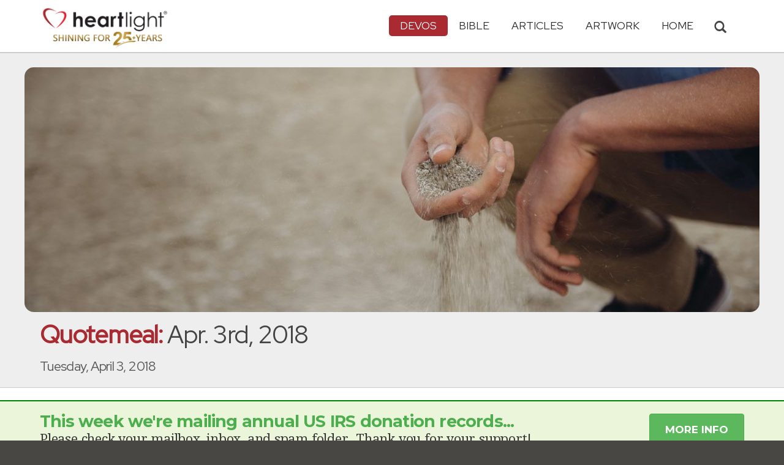

--- FILE ---
content_type: text/html; charset=UTF-8
request_url: https://www.heartlight.org/cgi-shl/quotemeal.cgi?day=20180403
body_size: 8671
content:



<!DOCTYPE html>
<html lang="en">
<head>
<!-- Google tag (gtag.js) -->
<script async src="https://www.googletagmanager.com/gtag/js?id=G-TNKT98JLTC"></script>
<script>
  window.dataLayer = window.dataLayer || [];
  function gtag(){dataLayer.push(arguments);}
  gtag('js', new Date());

  gtag('config', 'G-TNKT98JLTC');
</script>

<meta charset="utf-8">
<meta name="viewport" content="width=device-width, initial-scale=1.0">
<title>Quotemeal for Tuesday, April 3, 2018</title>
<meta name="description" content="Never, never pin your whole faith on any human being: not if he is the best and wisest in the whole world. There are lots..... &mdash; Quote by C. S. Lewis">
<meta property="og:title" content="Quotemeal: Apr. 3rd, 2018" />
<meta property="og:type" content="article" />
<meta property="og:url" content="https://www.heartlight.org/cgi-shl/quotemeal.cgi?day=20180403" />
<meta property="og:image" content="https://img.heartlight.org/crop.php?w=1200&h=630&q=95&cf=t&moc=201&th=401&fbcb=34781&f=overlazy/creations/2251.jpg" />
<meta property="og:description" content="Never, never pin your whole faith on any human being: not if he is the best and wisest in the whole world. There are lots..... &mdash; Quote by C. S. Lewis" />
<meta property="fb:app_id" content="118210128214749" />
<meta property="fb:admins" content="1078802566,1078052617" />
<meta name="twitter:card" content="summary_large_image">
<meta name="twitter:site" content="@Heartlightorg">
<meta name="twitter:title" content="Quotemeal: Apr. 3rd, 2018">
<meta name="twitter:image" content="https://img.heartlight.org/crop.php?w=1200&h=630&q=95&cf=t&moc=201&th=401&fbcb=34781&f=overlazy/creations/2251.jpg">
<meta name="twitter:description" content="Never, never pin your whole faith on any human being: not if he is the best and wisest in the whole world. There are lots..... &mdash; Quote by C. S. Lewis">
<link rel="alternate" type="application/rss+xml" title="Quotemeal from Heartlight&reg;" href="http://www.heartlight.org/rss/track/devos/qm/" />
<link rel="canonical" href="https://www.heartlight.org/cgi-shl/quotemeal.cgi?day=20180403" />
<!-- Bootstrap core CSS -->
<link href="/css/bootstrap.min.css?" rel="stylesheet">
<!-- Church Template CSS -->

<link href="/apple-touch-icon.png" rel="apple-touch-icon" />
<link href="/apple-touch-icon-76x76.png" rel="apple-touch-icon" sizes="76x76" />
<link href="/apple-touch-icon-120x120.png" rel="apple-touch-icon" sizes="120x120" />
<link href="/apple-touch-icon-152x152.png" rel="apple-touch-icon" sizes="152x152" />
<link href="/css/church.css?" rel="stylesheet">
<link href="/css/fancybox.css" rel="stylesheet">

<!-- HTML5 shim and Respond.js IE8 support of HTML5 elements and media queries -->
<!--[if lt IE 9]>
  <script src="/js/html5shiv.js"></script>
  <script src="/js/respond.min.js"></script>
<![endif]-->

<!-- Favicons -->
<link rel="shortcut icon" href="/favicon.ico" type="image/x-icon">
<script type="text/javascript" src="/js/adframe.js"></script>
<script type="text/javascript" src="/js/support.js?a"></script>

<!-- Custom Google Font : Montserrat and Droid Serif -->

<link href="https://fonts.googleapis.com/css?family=Montserrat:400,700" rel="stylesheet" type="text/css">
<link href='https://fonts.googleapis.com/css?family=Droid+Serif:400,700' rel='stylesheet' type='text/css'>


<link rel="preconnect" href="https://fonts.gstatic.com">
<link href="https://fonts.googleapis.com/css2?family=Cabin&family=Red+Hat+Display&display=swap" rel="stylesheet">

</head>
<body class="devos-page">

<!-- Navigation Bar Starts -->
<div class="navbar navbar-default navbar-fixed-top" role="navigation">
  <div class="container">

      <button type="button" class="navbar-toggle" data-toggle="collapse" data-target=".navbar-collapse"> <span class="sr-only">Toggle navigation</span> <span class="icon-bar"></span> <span class="icon-bar"></span> <span class="icon-bar"></span> </button>

        <i class="glyphicon glyphicon-search glyphicon-lg search-toggle navbar-search" data-target=".search-collapse" data-toggle="collapse"  title="Search Heartlight"></i>  
    <div class="navbar-header">

      <a class="navbar-brand" href="/"> <img src="/images/logo_25_years.png" title = "Heartlight - Home" alt="Heartlight" class="img-responsive"></a> </div>

    <div class="navbar-collapse collapse">
<ul class="nav navbar-nav navbar-right">

		<li class="dropdown active"> <a href="#" class="dropdown-toggle" data-toggle="dropdown">Devos<span class="caret"></span></a>
          <ul class="dropdown-menu dropdown-menu-left" role="menu">
            <li class=" more"><a href="/devotionals/">All Devotionals</a></li>          
            <li><a href="/cgi-shl/todaysverse.cgi">Today&#39;s Verse</a></li>
            <li><a href="/ghf/en/">God's Holy Fire</a></li>
            <li><a href="/wjd/">What Jesus Did!</a></li>
            <li><a href="/unstoppable/">Unstoppable!</a></li>
			<li class="active"><a href="/cgi-shl/quotemeal.cgi">Quotemeal</a></li>
            <li><a href="/cgi-shl/dailywisdom.cgi">Daily Wisdom</a></li>
            <li><a href="/cgi-shl/passionforpraise.cgi">Passion for Praise</a></li>
            <li><a href="/togetherinchrist/">Together in Christ</a></li>
			<li><a href="/spiritualwarfare/en/">Spiritual Warfare</a></li>
            <li><a href="/spurgeon/">Morning & Evening</a></li>
            <li><a href="/cgi-shl/ayearwithjesus.cgi">A Year with Jesus</a></li>
            <li><a href="/cgi-shl/praying_paul/pwp.pl">Praying with Paul</a></li>
            <li><a href="/devotionals/reading_plans/">Bible Reading Plans</a></li>
            <li><a href="/community/email.html">Subscribe by Email</a></li>
          </ul>
        </li>
        <li class="dropdown " onclick="openNav()"> <a href="/bible/" class="dropdown-toggle" data-toggle="dropdown">Bible <span class="caret"></span></a>
          <!-- <ul class="dropdown-menu dropdown-menu-left" role="menu">
            <li><a href="/devotionals/reading_plans/">Bible Reading Plans</a></li>
          </ul> -->
        </li>
        <li class="dropdown "> <a href="/articles/" class="dropdown-toggle" data-toggle="dropdown">Articles <span class="caret"></span></a>
          <ul class="dropdown-menu dropdown-menu-left" role="menu">
            <li class=" more"><a href="/articles/featured/">Featured Articles</a></li>
            <li><a href="/articles/features/">Special Features</a></li>
            <li><a href="/articles/jesushaped/">JESUShaped</a></li>
            <li><a href="/articles/justforwomen/">Just for Women</a></li>
            <li><a href="/articles/togather/">ToGather</a></li>
            <li><a href="/articles/window/">The Jesus Window</a></li>
            <li><a href="/articles/caring_touch/">The Caring Touch</a></li>
            <li><a href="/articles/together/">Together in His Grace</a></li>
            <li><a href="/articles/all/">All Categories...</a></li>
          </ul>
        </li>
        <li class="dropdown "> <a href="#" class="dropdown-toggle" data-toggle="dropdown">Artwork <span class="caret"></span></a>
          <ul class="dropdown-menu dropdown-menu-left" role="menu">
            <li class=" more"><a href="/gallery/">Heartlight Gallery</a></li>
            <li><a href="/gallery/new/">- Latest Images</a></li>
            <li><a href="/gallery/popular/">- Most Popular</a></li>
            <li><a href="/gallery/book/">- Browse by Book</a></li>
						<li class="divider"></li>
            <li class=" more"><a href="/powerpoint/">PowerPoint Backgrounds</a></li>
            <li><a href="/powerpoint/new/">- Latest Images</a></li>
            <li><a href="/powerpoint/popular/">- Most Popular</a></li>
            <li><a href="/powerpoint/book/">- Browse by Book</a></li>
          </ul>
        </li>
        <li class="dropdown "><a href="/">HOME</a>
        </li>
      </ul>
    </div>
    <!--/.nav-collapse --> 
				<div class="search-collapse collapse">
					<form action="/cgi-shl/search.cgi" method="get" name="" id="navbar-search-form" class="search-form-results-page">
					<input type="hidden" value="all" name="config" id="search-form-top-config">
					<input type="hidden" value="" name="restrict">
					<input type="hidden" value="" name="exclude">
					<input type="hidden" value="long" name="format">
					<input type="hidden" value="score" name="sort">
					<input type="hidden" value="and" name="method">
					<input type="text" placeholder="Search for.." class="form-control" value="" name="words">
					<span class="input-group-btn">
					<button class="btn btn-default" type="submit" id="searchsubmit" value="Search" name="Submit" form="navbar-search-form" title="Search Heartlight"><i class="glyphicon glyphicon-search glyphicon-lg"></i></button>
					</span>
					</form>
				</div>
  </div>
</div>
<!--// Navbar Ends--> 

<!--SUBPAGE HEAD-->
<div class="subpage-head">
  <div class="center header-image-bar"><img style="object-position:center center" class="responsive header-image" src="https://img.heartlight.org/overlazy/backgrounds/1268.jpg" title="" style=""></div>
  <div class="container">
    <h1 class=""><span class="h1-devo">Quotemeal:</span> Apr. 3rd, 2018</h1>
    <p class="lead lead-devos noreftagger">Tuesday, April 3, 2018</p>
  </div>
</div>
<div class="highlight-bg-announcement has-margin-med-top">
  <div class="container event-cta">
<a href="http://www.heartlight.org/support/promo/86/ws-hl/" rel="nofollow" title="More Info">
    <div class="ec-txt success"> <span class="balance-text announcement-title">This week we're mailing annual US IRS donation records...</span>
      <p class="balance-text announcement-text"> Please check your mailbox, inbox, and spam folder. Thank you for your support!</p>
    </div>
</a>
    <a class="btn btn-lg btn-success noreftagger" href="http://www.heartlight.org/support/promo/86/ws-hl/" role="button" rel="nofollow">More Info</a> </div>

</div>
<!-- // END SUBPAGE HEAD -->	
<div class="container">
  <div class="row">
    <div class="col-md-9 has-margin-bottom has-margin-top">
<div class="showsupport"></div>
<script type='text/javascript'>
	showSupport('devos','quotemeal','content-top');
</script>
              <div class="lead well">"Never, never pin your whole faith on any human being: not if he is the best and wisest in the whole world. There are lots of nice things you can do with sand; but do not try building a house on it."<div class="lead-ref noreftagger">&mdash; C. S. Lewis</div></div>
           
    	<a name="listen" id="listen"></a><div class="addthis_sharing_toolbox">
        <div class="btn-ata-wrapper">
            <div class="a2a_kit a2a_kit_size_32 a2a_default_style" data-a2a-icon-color="#a92a31"  data-a2a-url="https://www.heartlight.org/cgi-shl/quotemeal.cgi?day=20180403" data-a2a-title="Quotemeal: Apr. 3rd, 2018">
                <a class="a2a_button_facebook"></a>
                <a class="a2a_button_google_gmail"></a>
                <a class="a2a_dd"></a>
                </div>
            </div>
        <div class="btn-sub-wrapper">
        <a href="/community/subscribe.php?devo=qm">
        <button class="btn btn-default btn-sub">
        <img class="btn-sub-icon" src="https://img.heartlight.org/devotionals/subscribe.png">Get This <span class="noshowmo">Daily </span>Devo<span class="noshowmo">tional</span> by Email</button></a>
        </div>
        </div>
       
             
                
        
        
                                        
                
          
           
            
      </article>
       <!--htdig_noindex--><h4>More Quotemeal</h4><div class="col-md-6 col-sm-12 more-quotemeal-quote-wrapper"><div class="well"><a href="https://www.heartlight.org/cgi-shl/quotemeal.cgi?day=20250801"><img style="object-position: center" class="more-quotemeal-img" src="https://img.heartlight.org/overlazy/backgrounds/651.jpg"></a><div class="quote-text"><div class="quote center balance-text">"It's an awesome thing:  To be died for."</div><div class="author qm-ref noreftagger">&mdash; <a href="https://www.heartlight.org/cgi-shl/quotemeal.cgi?day=20250801">Michael Benson</a> &mdash;</div></div></div></div><div class="col-md-6 col-sm-12 more-quotemeal-quote-wrapper"><div class="well"><a href="https://www.heartlight.org/cgi-shl/quotemeal.cgi?day=20240313"><img style="object-position: center" class="more-quotemeal-img" src="https://img.heartlight.org/overlazy/backgrounds/1810.jpg"></a><div class="quote-text"><div class="quote center balance-text">"Dreams grow holy put in action."</div><div class="author qm-ref noreftagger">&mdash; <a href="https://www.heartlight.org/cgi-shl/quotemeal.cgi?day=20240313">Adelaide Proctor</a> &mdash;</div></div></div></div><div class="col-md-6 col-sm-12 more-quotemeal-quote-wrapper"><div class="well"><a href="https://www.heartlight.org/cgi-shl/quotemeal.cgi?day=20230323"><img style="object-position: center" class="more-quotemeal-img" src="https://img.heartlight.org/overlazy/backgrounds/2052.jpg"></a><div class="quote-text"><div class="quote center balance-text">"Our faith should be our steering wheel, not our spare tire."</div><div class="author qm-ref noreftagger">&mdash; <a href="https://www.heartlight.org/cgi-shl/quotemeal.cgi?day=20230323">C. L. Wheeler</a> &mdash;</div></div></div></div><div class="col-md-6 col-sm-12 more-quotemeal-quote-wrapper"><div class="well"><a href="https://www.heartlight.org/cgi-shl/quotemeal.cgi?day=20220625"><img style="object-position: center" class="more-quotemeal-img" src="https://img.heartlight.org/overlazy/backgrounds/1511.jpg"></a><div class="quote-text"><div class="quote center balance-text">"It is the highest and holiest of the paradoxes that the man who really knows he cannot pay his debt will be forever paying it."</div><div class="author qm-ref noreftagger">&mdash; <a href="https://www.heartlight.org/cgi-shl/quotemeal.cgi?day=20220625">G. K. Chesterton</a> &mdash;</div></div></div></div><div class="clearfix"></div><!--/htdig_noindex-->    
    
    <section class="post-comment-form">
                <a name="comments"></a>
        <script id="dsq-count-scr" src="//heartlightorg.disqus.com/count.js" async></script>
        <script type='text/javascript'>
            // then the solution to reload disqus comment count safely
            if(typeof DISQUSWIDGETS != "undefined") {                                                                                                                    
                DISQUSWIDGETS.getCount({ reset: true });
            }
        </script>
        <h4 class="collapsed" title="Show/Hide Comments" style="cursor: pointer" data-toggle="collapse" data-target="#disqus_thread" ><span class="disqus-comment-count" data-disqus-url="https://www.heartlight.org/cgi-shl/quotemeal.cgi?day=20180403">Comments</span><button class="btn btn-default" style="color:#a92931;background:#f9f9f9;float:right;margin-top:-3px">&#65291;</button></h4><div style="margin-left: 15px;display:inline-block" ><p>Have thoughts on this devotional? <a style="cursor: pointer" data-toggle="collapse" data-target="#disqus_thread">Leave a comment</a></p></div>        
		                    <div class="collapse" id="disqus_thread"></div>
                    <script>

                        var disqus_config = function () {
                            this.page.url = 'https://www.heartlight.org/cgi-shl/quotemeal.cgi?day=20180403';
                            this.page.identifier = 'https://www.heartlight.org/cgi-shl/quotemeal.cgi?day=20180403';
                                                    };
                        (function() { 
                        var d = document, s = d.createElement('script');
                        s.src = 'https://heartlightorg.disqus.com/embed.js';
                        s.setAttribute('data-timestamp', +new Date());
                        (d.head || d.body).appendChild(s);
                        })();
                    </script>
                    <noscript>Please enable JavaScript to view the <a href="https://disqus.com/?ref_noscript" rel="nofollow">comments powered by Disqus.</a></noscript>

        
        
        
    </section>
    
    
        
     	   

    
    
    <h4>Illustration</h4><img src="https://img.heartlight.org/overlazy/creations/2251.jpg" class="img-responsive has-margin-xs-top" title="Illustration of C. S. Lewis &mdash; &quot;Never, never pin your whole faith on any human being: not if he is the best and wisest in the whole world. There are lots of nice things you can do with sand; but do not try building a house on it.&quot;" alt="Illustration of C. S. Lewis &mdash; &quot;Never, never pin your whole faith on any human being: not if he is the best and wisest in the whole world. There are lots of nice things you can do with sand; but do not try building a house on it.&quot;" style="border-radius: 15px;">    <div class="showsupport"></div>
        <script type='text/javascript'>
          showSupport('devos','quotemeal','content-bottom');
        </script>
    <!--htdig_noindex-->
    <h4>Other Devotionals from Heartlight<span class="noshowmo"> for Tuesday, April 3, 2018</span></h4>
    <div class="col-md-6 col-sm-12 cross-promo-wrapper"><div class="well"><div class="cross-promo-title"><a href="http://www.heartlight.org/cgi-shl/todaysverse.cgi">Today's Verse</a></div><div class="cross-promo-summary balance-text">A daily devotional featuring a Bible verse, thought and prayer.</div><a href="https://www.heartlight.org/cgi-shl/todaysverse.cgi?day=20260127&ver=niv"><img style="object-position: center" class="cross-promo-img" src="https://img.heartlight.org/overlazy/backgrounds/386.jpg"></a><div class="noreftagger ref"><a class="balance-text" href="https://www.heartlight.org/cgi-shl/todaysverse.cgi?day=20260127&ver=niv">Ephesians 6:12-13</a></div><div class="cross-promo-text"><div class="teaser center balance-text">"Our struggle is not against flesh and blood, but against the rulers, against the authorities, against the powers of this dark world and against the spiritual..."</div><div class="center"><a href="https://www.heartlight.org/cgi-shl/todaysverse.cgi?day=20260127&ver=niv"><button class="btn btn-default btn-md">Read Devo</button></a></div></div></div></div><div class="col-md-6 col-sm-12 cross-promo-wrapper"><div class="well"><div class="cross-promo-title"><a href="http://www.heartlight.org/wjd/">What Jesus Did!</a></div><div class="cross-promo-summary balance-text">A daily guide from the gospels that challenges readers to live for Jesus.</div><a href="https://www.heartlight.org/wjd/john/0127-wjd.html"><img style="object-position: center" class="cross-promo-img" src="https://img.heartlight.org/overlazy/backgrounds/322.jpg"></a><div class="noreftagger ref"><a class="balance-text" href="https://www.heartlight.org/wjd/john/0127-wjd.html">'See for Yourself!' (Jn. 1:43-46)</a></div><div class="cross-promo-text"><div class="teaser center balance-text">"The next day Jesus decided to go to Galilee. He found Philip and said to him, "Come, follow me." Philip was from Bethsaida, Andrew and Peter's..."</div><div class="center"><a href="https://www.heartlight.org/wjd/john/0127-wjd.html"><button class="btn btn-default btn-md">Read Devo</button></a></div></div></div></div><div class="col-md-6 col-sm-12 cross-promo-wrapper"><div class="well"><div class="cross-promo-title"><a href="http://www.heartlight.org/cgi-shl/dailywisdom.cgi">Daily Wisdom</a></div><div class="cross-promo-summary balance-text">A daily devotional featuring wise counsel found in Scripture.</div><a href="https://www.heartlight.org/cgi-shl/dailywisdom.cgi?day=20260127&ver=niv"><img style="object-position: center" class="cross-promo-img" src="https://img.heartlight.org/overlazy/backgrounds/1271.jpg"></a><div class="noreftagger ref"><a class="balance-text" href="https://www.heartlight.org/cgi-shl/dailywisdom.cgi?day=20260127&ver=niv">Proverbs 11:25</a></div><div class="cross-promo-text"><div class="teaser center balance-text">"A generous man will prosper; he who refreshes others will himself be refreshed."</div><div class="center"><a href="https://www.heartlight.org/devotionals/dailywisdom/archive.html"><button class="btn btn-default btn-md">More Wisdom</button></a></div></div></div></div><div class="col-md-6 col-sm-12 cross-promo-wrapper"><div class="well"><div class="cross-promo-title"><a href="http://www.heartlight.org/spurgeon/">Morning & Evening</a></div><div class="cross-promo-summary balance-text">The classic twice-daily devotional from Charles H. Spurgeon.</div><a href="https://www.heartlight.org/spurgeon/0127-am.html"><img style="object-position: center" class="cross-promo-img" src="https://img.heartlight.org/overlazy/backgrounds/459.jpg"></a><div class="noreftagger ref"><a class="balance-text" href="https://www.heartlight.org/spurgeon/0127-am.html">Morning Thought: John 1:16</a></div><div class="cross-promo-text"><div class="teaser center balance-text">"These words tell us that there is a fulness in Christ. There is a fulness of essential Deity, for "in him dwelleth all the fulness of the Godhead."..."</div><div class="center"><a href="https://www.heartlight.org/spurgeon/0127-am.html"><button class="btn btn-default btn-md">Read Devo</button></a></div></div></div></div><div class="clearfix"></div>    
    <!--/htdig_noindex-->
        </div>
    <!--// col md 9--> 
    
    <!--Blog Sidebar-->
    <div class="col-md-3 has-margin-top">
        <div class="showsupport"></div>
        <script type='text/javascript'>
          showSupport('devos','quotemeal','sidebar-top');
        </script>
      <div>
                <h4>About This Devotional</h4>        
		        <p>Quotemeal is a daily dose of Christian quotes to inspire and encourage.</p>
        <p></p>
        <p></p>
      </div>
      <div class="vertical-links has-margin-xs-bottom">
                <h4>More Quotemeal</h4>        
		
      			      <a href="https://www.heartlight.org/cgi-shl/quotemeal.cgi?day=20180402"><button type="button" class="btn btn-default half-width">&larr; Prev<span class="truncate-text-sidebar">ious</span> Day</button></a>
		




			      <a href="https://www.heartlight.org/cgi-shl/quotemeal.cgi?day=20180404"><button type="button" class="btn btn-default half-width">Next Day &rarr;</button></a>
			            <a href="http://www.heartlight.org/devotionals/quotemeal/archive.html"><button type="button" class="btn btn-default full-width has-margin-xs-top">View Entire Archive</button></a>
			
			        <form class="search-form-results-page sidebar-search-form has-margin-top" name="" method="get" action="/cgi-shl/search.cgi">
        <input type="hidden" name="restrict" value="">
        <input type="hidden" name="exclude" value="">
        <input type="hidden" name="format" value="long">
        <input type="hidden" name="sort" value="score">
        <input type="hidden" name="method" value="and">
        <select class="search-form-select-section" name="config">
        <option value="quotemeal" class="option-quotemeal">Search Quotemeal</option>
        <option value="devos" class="option-devos">Search All Devotionals</option>
        <option value="all" class="option-all">Search All of Heartlight</option>
        </select>
        <input class="search-form-results-page-input" type="text" value="" placeholder="Search for.." name="words">
        <input class="searchsubmit btn btn-default" type="submit" name="Submit" value="Search">
        </form>
			      </div>
      
    </div>
  </div>
</div>


<!--htdig_noindex-->
<!-- SUBSCRIBE -->
<div class="highlight-bg">
  <div class="container">
    <div class="row">
      <form action="/devotionals/subscribe.php" method="post" class="form subscribe-form" role="form" id="subscribeForm" enctype="application/x-www-form-urlencoded">
        <div class="form-group col-md-3 hidden-sm">
          <h5 class="susbcribe-head">Get Quotemeal by Email<span>Join 1/2 Million Daily Readers!</span></h5>
        </div>
        <div class="form-group col-sm-8 col-md-4">
          <label class="sr-only">Email address</label>
          <input name="listname" type="hidden" id="listname" value="quotemeal" />
          <input type="email" class="form-control input-lg"  value="your@email.com" onFocus="this.value='';" onBlur="if (this.value=='') {this.value='your@email.com';}" name="email" id="address" data-validate="validate(required, email)" required>
          <span class="help-block" id="result"></span> </div>
        <div class="form-group col-sm-4 col-md-3">
          <button type="submit" class="btn btn-lg btn-primary btn-block" value="submit">Subscribe Now →</button><div class="sm has-margin-xs-top center">By subscribing you agree to our <a href="/support/privacy.html">Privacy Policy</a>.</div>
        </div>
      </form>
    </div>
  </div>
</div>
<!-- END SUBSCRIBE --> 
<!--/htdig_noindex-->
<!--htdig_noindex-->
<!-- FOOTER -->
<footer>
  <div class="container">
    <div class="row">
    
    
      <div class="col-sm-6 col-md-6">
        <h5><a href="/contributors/">ABOUT HEARTLIGHT<sup> &reg;</sup></a></h5>
        <p>Heartlight Provides Positive Resources for Daily Christian Living.</p>
        <p>Heartlight.org is maintained by <a class="footer-ip-link" href="https://infinitepublishing.com" target="_blank">Infinite Publishing</a>.</p>    
        <h5><a href="/support/">SUPPORT</a></h5>
        <p>Heartlight is supported by loving Christians from around the world.</p><a class="button btn btn-success" href="/support/"><span class="support-heart-button">&#10084;</span> Donate</a>
      </div>   
            
            
      <div class="col-sm-3 col-md-1"></div>        
    
      <div class="col-sm-3 col-md-2">
        <h5>CONNECT</h5>
            <div class="has-margin-med-top has-margin-bottom"><a href="/community/email.html" class="center btn btn-default btn-footer balance-text">Subscribe to Heartlight</a></div>
            <p>Stay in touch:</p>
        <div class="social-icons"><a href="https://www.facebook.com/heartlight.org"><img src="/images/fb-icon.png" title="Heartlight on Facebook" alt="Heartlight on Facebook"></a><!-- <a href="https://twitter.com/heartlightorg"><img src="/images/tw-icon.png" title="Heartlight on Twitter" alt="Heartlight on Twitter"></a>--> <a href="/comments/"><img src="/images/em-icon.png" title="Contact Us" alt="Contact Us"></a> <a href="http://get.theapp.co/b424/" rel="nofollow"><img src="/images/mo-icon.png" title="Get the Heartlight App" alt="Get the Heartlight App"></a></div>
 
      </div>

            
      <div class="col-sm-3 col-md-1"></div>                
            
      <div class="col-sm-3 col-md-2">
        <h5>SECTIONS</h5>
        <ul class="footer-links">
          <li><a href="/devotionals/">Devotionals</a></li>
          <li><a href="/bible/">Bible</a></li>
          <li><a href="/articles/">Articles</a></li>
          <li><a href="/gallery/">Artwork</a></li>
          <li><a href="/">Home</a></li>
        </ul>
      </div>             
            
            
    </div>
  </div>
<div class="copyright">
    <div class="container">
      <p class="text-center copyright-text balance-text">Copyright &copy; 1996 - 2026 All rights reserved. &nbsp;HEARTLIGHT is a registered service mark of Heartlight, Inc. | <a href="/support/privacy.html">Privacy Policy</a></p>
      <p class="center copyright-text-fine-print balance-text">Except where noted, scripture quotations are taken from the <a href="https://www.bibleleague.org/bible-translation/" rel="nofollow">Easy-to-Read Version</a> &copy; 2014 by Bible League International. &nbsp;Used by permission.</p>
      <p class="center copyright-text-fine-print balance-text"><u>Disclaimer</u>: Content provided by Heartlight, Inc. is for informational and inspirational purposes only and should not be considered a substitute for church, pastoral guidance, or professional counseling. Readers are solely responsible for their use of this material.</p>
    </div>
  </div>
</footer>
<!-- END FOOTER --> 

<!-- Bootstrap core JavaScript
================================================== --> 
<!-- Placed at the end of the document so the pages load faster --> 
<script src="/js/jquery.js"></script> 
<script src="/js/bootstrap.min.js"></script> 
<script src="/js/ketchup.all.js"></script> 
<script src="/js/script.js"></script>

<script>

	var refTagger = {
		settings: {
			bibleReader: "biblia",
			bibleVersion: "NIV",
			convertHyperlinks: false,
			linksOpenNewWindow: false,
            noSearchClassNames: ["noreftagger"],
				
			roundCorners: true,
			socialSharing: ["facebook","twitter","faithlife"],
			tagChapters: true,
			customStyle : {
				heading: {
					backgroundColor : "#a92a31",
					color : "#ffffff"
				},
				body   : {
					color : "#000000",
					moreLink : {
						color: "#810303"
					}
				}
			}
		}
	};
    
    (function(d, t) {
      var n=d.querySelector('[nonce]');
      refTagger.settings.nonce = n && (n.nonce||n.getAttribute('nonce'));
      var g = d.createElement(t), s = d.getElementsByTagName(t)[0];
      g.src = 'https://api.reftagger.com/v2/RefTagger.js';
      g.nonce = refTagger.settings.nonce;
      s.parentNode.insertBefore(g, s);
    }(document, 'script'));
    
 document.addEventListener('DOMContentLoaded', function() {
    setTimeout(function() {

        // Global Listener to "Un-arm" Links
        document.addEventListener('click', function(event) {
            if (!event.target.closest('a.rtBibleRef, .rtTooltip')) {
                document.querySelectorAll('a.rtBibleRef.rt-link-armed').forEach(function(armedLink) {
                    armedLink.classList.remove('rt-link-armed');
                });
            }
        });

        // --- Link Processing Loop with NEW "Bait-and-Switch" Logic ---
        const allTaggedLinks = document.querySelectorAll('a.rtBibleRef');
        
        allTaggedLinks.forEach(function(link) {
            
            // Part 1: Fix the URL (for all links)
            const referenceText = link.getAttribute('data-reference');
            if (referenceText) {
                const referenceTextNoSpaces = referenceText.replace(/ /g, '');
                const newUrl = 'https://www.heartlight.org/bible/' + encodeURI(referenceTextNoSpaces);
                link.href = newUrl;
            }
        
            // Part 3: Mobile Two-Tap Logic (for all links)
            link.style.cursor = 'pointer';
            link.addEventListener('touchend', function(event) {
                if (this.classList.contains('rt-link-armed')) {
                    event.preventDefault();
                    window.location.href = this.href;
                    return;
                }
                event.stopPropagation();
                document.querySelectorAll('a.rtBibleRef.rt-link-armed').forEach(function(armedLink) {
                    armedLink.classList.remove('rt-link-armed');
                });
                this.classList.add('rt-link-armed');
            });
        });
        
    }, 500);
});
    
</script>
<script src="https://www.heartlight.org/js/biblebrowser.js?q="></script><script>
                    $(function(){
                        if ($('#offCanvasNav').length) {
                            $('#offCanvasNav').hide();
                        }
                        if (typeof renderAccordion === 'function') {
                            renderAccordion();
                        }
                    });
</script>
<script src="/js/balancetext.min.js"></script>
<script>
  function safelyBalanceText() {
    if (typeof jQuery !== 'undefined' && typeof jQuery.fn.balanceText === 'function') {
      console.log('Balancing text after layout');
      jQuery('.balance-text').balanceText();
    }
  }

  if ('requestAnimationFrame' in window) {
    requestAnimationFrame(() => {
      requestAnimationFrame(() => {
        // Wait two frames (post-paint), then run
        safelyBalanceText();
      });
    });
  } else {
    // Fallback if RAF isn't supported
    setTimeout(safelyBalanceText, 100);
  }
</script>
<script async src="https://static.addtoany.com/menu/page.js"></script>
<!--/htdig_noindex-->
<div id="offCanvasNav" class="offcanvas-nav" style="display: none;">
    <div onclick="closeNav()" class="offCanvasHeader">
      <img src="https://www.heartlight.org/apple-touch-icon.png" alt="Heartlight Bible" title="Heartlight Bible"><strong>Bible: Browse OT/NT Books</strong>
      <button class="close pull-right" style="font-size:28px;" onclick="closeNav()">&times;</button>
    </div>
    <div id="bibleAccordion"></div>
</div>
</body>
</html>
